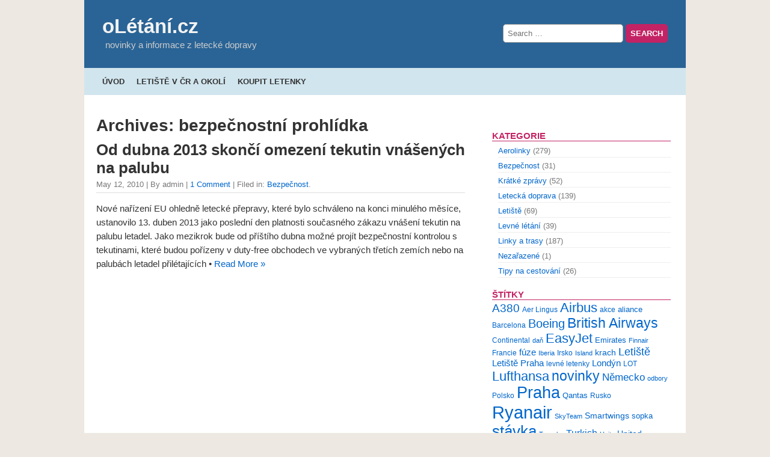

--- FILE ---
content_type: text/html; charset=UTF-8
request_url: http://www.oletani.cz/stitky/bezpecnostni-prohlidka/
body_size: 11258
content:
<!DOCTYPE html>
<html dir="ltr" lang="en-US" prefix="og: https://ogp.me/ns#">

<head>
    <meta charset="utf-8">
    <meta name="viewport" content="width=device-width, initial-scale=1.0">
    <title>bezpečnostní prohlídka | oLétání.cz</title>
	<style>img:is([sizes="auto" i], [sizes^="auto," i]) { contain-intrinsic-size: 3000px 1500px }</style>
	
		<!-- All in One SEO 4.8.6.1 - aioseo.com -->
	<meta name="robots" content="max-image-preview:large" />
	<link rel="canonical" href="http://www.oletani.cz/stitky/bezpecnostni-prohlidka/" />
	<meta name="generator" content="All in One SEO (AIOSEO) 4.8.6.1" />
		<script type="application/ld+json" class="aioseo-schema">
			{"@context":"https:\/\/schema.org","@graph":[{"@type":"BreadcrumbList","@id":"http:\/\/www.oletani.cz\/stitky\/bezpecnostni-prohlidka\/#breadcrumblist","itemListElement":[{"@type":"ListItem","@id":"http:\/\/www.oletani.cz#listItem","position":1,"name":"Home","item":"http:\/\/www.oletani.cz","nextItem":{"@type":"ListItem","@id":"http:\/\/www.oletani.cz\/stitky\/bezpecnostni-prohlidka\/#listItem","name":"bezpe\u010dnostn\u00ed prohl\u00eddka"}},{"@type":"ListItem","@id":"http:\/\/www.oletani.cz\/stitky\/bezpecnostni-prohlidka\/#listItem","position":2,"name":"bezpe\u010dnostn\u00ed prohl\u00eddka","previousItem":{"@type":"ListItem","@id":"http:\/\/www.oletani.cz#listItem","name":"Home"}}]},{"@type":"CollectionPage","@id":"http:\/\/www.oletani.cz\/stitky\/bezpecnostni-prohlidka\/#collectionpage","url":"http:\/\/www.oletani.cz\/stitky\/bezpecnostni-prohlidka\/","name":"bezpe\u010dnostn\u00ed prohl\u00eddka | oL\u00e9t\u00e1n\u00ed.cz","inLanguage":"en-US","isPartOf":{"@id":"http:\/\/www.oletani.cz\/#website"},"breadcrumb":{"@id":"http:\/\/www.oletani.cz\/stitky\/bezpecnostni-prohlidka\/#breadcrumblist"}},{"@type":"Organization","@id":"http:\/\/www.oletani.cz\/#organization","name":"oL\u00e9t\u00e1n\u00ed.cz","description":"novinky a informace z leteck\u00e9 dopravy","url":"http:\/\/www.oletani.cz\/"},{"@type":"WebSite","@id":"http:\/\/www.oletani.cz\/#website","url":"http:\/\/www.oletani.cz\/","name":"oL\u00e9t\u00e1n\u00ed.cz","description":"novinky a informace z leteck\u00e9 dopravy","inLanguage":"en-US","publisher":{"@id":"http:\/\/www.oletani.cz\/#organization"}}]}
		</script>
		<!-- All in One SEO -->

<link rel="alternate" type="application/rss+xml" title="oLétání.cz &raquo; Feed" href="http://www.oletani.cz/feed/" />
<link rel="alternate" type="application/rss+xml" title="oLétání.cz &raquo; Comments Feed" href="http://www.oletani.cz/comments/feed/" />
<link rel="alternate" type="application/rss+xml" title="oLétání.cz &raquo; bezpečnostní prohlídka Tag Feed" href="http://www.oletani.cz/stitky/bezpecnostni-prohlidka/feed/" />
		<!-- This site uses the Google Analytics by MonsterInsights plugin v9.7.0 - Using Analytics tracking - https://www.monsterinsights.com/ -->
		<!-- Note: MonsterInsights is not currently configured on this site. The site owner needs to authenticate with Google Analytics in the MonsterInsights settings panel. -->
					<!-- No tracking code set -->
				<!-- / Google Analytics by MonsterInsights -->
		<script>
window._wpemojiSettings = {"baseUrl":"https:\/\/s.w.org\/images\/core\/emoji\/16.0.1\/72x72\/","ext":".png","svgUrl":"https:\/\/s.w.org\/images\/core\/emoji\/16.0.1\/svg\/","svgExt":".svg","source":{"concatemoji":"http:\/\/www.oletani.cz\/wp-includes\/js\/wp-emoji-release.min.js?ver=7ca6edc4480fce12baf2d559dae24feb"}};
/*! This file is auto-generated */
!function(s,n){var o,i,e;function c(e){try{var t={supportTests:e,timestamp:(new Date).valueOf()};sessionStorage.setItem(o,JSON.stringify(t))}catch(e){}}function p(e,t,n){e.clearRect(0,0,e.canvas.width,e.canvas.height),e.fillText(t,0,0);var t=new Uint32Array(e.getImageData(0,0,e.canvas.width,e.canvas.height).data),a=(e.clearRect(0,0,e.canvas.width,e.canvas.height),e.fillText(n,0,0),new Uint32Array(e.getImageData(0,0,e.canvas.width,e.canvas.height).data));return t.every(function(e,t){return e===a[t]})}function u(e,t){e.clearRect(0,0,e.canvas.width,e.canvas.height),e.fillText(t,0,0);for(var n=e.getImageData(16,16,1,1),a=0;a<n.data.length;a++)if(0!==n.data[a])return!1;return!0}function f(e,t,n,a){switch(t){case"flag":return n(e,"\ud83c\udff3\ufe0f\u200d\u26a7\ufe0f","\ud83c\udff3\ufe0f\u200b\u26a7\ufe0f")?!1:!n(e,"\ud83c\udde8\ud83c\uddf6","\ud83c\udde8\u200b\ud83c\uddf6")&&!n(e,"\ud83c\udff4\udb40\udc67\udb40\udc62\udb40\udc65\udb40\udc6e\udb40\udc67\udb40\udc7f","\ud83c\udff4\u200b\udb40\udc67\u200b\udb40\udc62\u200b\udb40\udc65\u200b\udb40\udc6e\u200b\udb40\udc67\u200b\udb40\udc7f");case"emoji":return!a(e,"\ud83e\udedf")}return!1}function g(e,t,n,a){var r="undefined"!=typeof WorkerGlobalScope&&self instanceof WorkerGlobalScope?new OffscreenCanvas(300,150):s.createElement("canvas"),o=r.getContext("2d",{willReadFrequently:!0}),i=(o.textBaseline="top",o.font="600 32px Arial",{});return e.forEach(function(e){i[e]=t(o,e,n,a)}),i}function t(e){var t=s.createElement("script");t.src=e,t.defer=!0,s.head.appendChild(t)}"undefined"!=typeof Promise&&(o="wpEmojiSettingsSupports",i=["flag","emoji"],n.supports={everything:!0,everythingExceptFlag:!0},e=new Promise(function(e){s.addEventListener("DOMContentLoaded",e,{once:!0})}),new Promise(function(t){var n=function(){try{var e=JSON.parse(sessionStorage.getItem(o));if("object"==typeof e&&"number"==typeof e.timestamp&&(new Date).valueOf()<e.timestamp+604800&&"object"==typeof e.supportTests)return e.supportTests}catch(e){}return null}();if(!n){if("undefined"!=typeof Worker&&"undefined"!=typeof OffscreenCanvas&&"undefined"!=typeof URL&&URL.createObjectURL&&"undefined"!=typeof Blob)try{var e="postMessage("+g.toString()+"("+[JSON.stringify(i),f.toString(),p.toString(),u.toString()].join(",")+"));",a=new Blob([e],{type:"text/javascript"}),r=new Worker(URL.createObjectURL(a),{name:"wpTestEmojiSupports"});return void(r.onmessage=function(e){c(n=e.data),r.terminate(),t(n)})}catch(e){}c(n=g(i,f,p,u))}t(n)}).then(function(e){for(var t in e)n.supports[t]=e[t],n.supports.everything=n.supports.everything&&n.supports[t],"flag"!==t&&(n.supports.everythingExceptFlag=n.supports.everythingExceptFlag&&n.supports[t]);n.supports.everythingExceptFlag=n.supports.everythingExceptFlag&&!n.supports.flag,n.DOMReady=!1,n.readyCallback=function(){n.DOMReady=!0}}).then(function(){return e}).then(function(){var e;n.supports.everything||(n.readyCallback(),(e=n.source||{}).concatemoji?t(e.concatemoji):e.wpemoji&&e.twemoji&&(t(e.twemoji),t(e.wpemoji)))}))}((window,document),window._wpemojiSettings);
</script>
	<style type="text/css">
	.wp-pagenavi{float:left !important; }
	</style>
  <style id='wp-emoji-styles-inline-css'>

	img.wp-smiley, img.emoji {
		display: inline !important;
		border: none !important;
		box-shadow: none !important;
		height: 1em !important;
		width: 1em !important;
		margin: 0 0.07em !important;
		vertical-align: -0.1em !important;
		background: none !important;
		padding: 0 !important;
	}
</style>
<link rel='stylesheet' id='wp-block-library-css' href='http://www.oletani.cz/wp-includes/css/dist/block-library/style.min.css?ver=7ca6edc4480fce12baf2d559dae24feb' media='all' />
<style id='wp-block-library-theme-inline-css'>
.wp-block-audio :where(figcaption){color:#555;font-size:13px;text-align:center}.is-dark-theme .wp-block-audio :where(figcaption){color:#ffffffa6}.wp-block-audio{margin:0 0 1em}.wp-block-code{border:1px solid #ccc;border-radius:4px;font-family:Menlo,Consolas,monaco,monospace;padding:.8em 1em}.wp-block-embed :where(figcaption){color:#555;font-size:13px;text-align:center}.is-dark-theme .wp-block-embed :where(figcaption){color:#ffffffa6}.wp-block-embed{margin:0 0 1em}.blocks-gallery-caption{color:#555;font-size:13px;text-align:center}.is-dark-theme .blocks-gallery-caption{color:#ffffffa6}:root :where(.wp-block-image figcaption){color:#555;font-size:13px;text-align:center}.is-dark-theme :root :where(.wp-block-image figcaption){color:#ffffffa6}.wp-block-image{margin:0 0 1em}.wp-block-pullquote{border-bottom:4px solid;border-top:4px solid;color:currentColor;margin-bottom:1.75em}.wp-block-pullquote cite,.wp-block-pullquote footer,.wp-block-pullquote__citation{color:currentColor;font-size:.8125em;font-style:normal;text-transform:uppercase}.wp-block-quote{border-left:.25em solid;margin:0 0 1.75em;padding-left:1em}.wp-block-quote cite,.wp-block-quote footer{color:currentColor;font-size:.8125em;font-style:normal;position:relative}.wp-block-quote:where(.has-text-align-right){border-left:none;border-right:.25em solid;padding-left:0;padding-right:1em}.wp-block-quote:where(.has-text-align-center){border:none;padding-left:0}.wp-block-quote.is-large,.wp-block-quote.is-style-large,.wp-block-quote:where(.is-style-plain){border:none}.wp-block-search .wp-block-search__label{font-weight:700}.wp-block-search__button{border:1px solid #ccc;padding:.375em .625em}:where(.wp-block-group.has-background){padding:1.25em 2.375em}.wp-block-separator.has-css-opacity{opacity:.4}.wp-block-separator{border:none;border-bottom:2px solid;margin-left:auto;margin-right:auto}.wp-block-separator.has-alpha-channel-opacity{opacity:1}.wp-block-separator:not(.is-style-wide):not(.is-style-dots){width:100px}.wp-block-separator.has-background:not(.is-style-dots){border-bottom:none;height:1px}.wp-block-separator.has-background:not(.is-style-wide):not(.is-style-dots){height:2px}.wp-block-table{margin:0 0 1em}.wp-block-table td,.wp-block-table th{word-break:normal}.wp-block-table :where(figcaption){color:#555;font-size:13px;text-align:center}.is-dark-theme .wp-block-table :where(figcaption){color:#ffffffa6}.wp-block-video :where(figcaption){color:#555;font-size:13px;text-align:center}.is-dark-theme .wp-block-video :where(figcaption){color:#ffffffa6}.wp-block-video{margin:0 0 1em}:root :where(.wp-block-template-part.has-background){margin-bottom:0;margin-top:0;padding:1.25em 2.375em}
</style>
<style id='classic-theme-styles-inline-css'>
/*! This file is auto-generated */
.wp-block-button__link{color:#fff;background-color:#32373c;border-radius:9999px;box-shadow:none;text-decoration:none;padding:calc(.667em + 2px) calc(1.333em + 2px);font-size:1.125em}.wp-block-file__button{background:#32373c;color:#fff;text-decoration:none}
</style>
<style id='global-styles-inline-css'>
:root{--wp--preset--aspect-ratio--square: 1;--wp--preset--aspect-ratio--4-3: 4/3;--wp--preset--aspect-ratio--3-4: 3/4;--wp--preset--aspect-ratio--3-2: 3/2;--wp--preset--aspect-ratio--2-3: 2/3;--wp--preset--aspect-ratio--16-9: 16/9;--wp--preset--aspect-ratio--9-16: 9/16;--wp--preset--color--black: #000000;--wp--preset--color--cyan-bluish-gray: #abb8c3;--wp--preset--color--white: #ffffff;--wp--preset--color--pale-pink: #f78da7;--wp--preset--color--vivid-red: #cf2e2e;--wp--preset--color--luminous-vivid-orange: #ff6900;--wp--preset--color--luminous-vivid-amber: #fcb900;--wp--preset--color--light-green-cyan: #7bdcb5;--wp--preset--color--vivid-green-cyan: #00d084;--wp--preset--color--pale-cyan-blue: #8ed1fc;--wp--preset--color--vivid-cyan-blue: #0693e3;--wp--preset--color--vivid-purple: #9b51e0;--wp--preset--gradient--vivid-cyan-blue-to-vivid-purple: linear-gradient(135deg,rgba(6,147,227,1) 0%,rgb(155,81,224) 100%);--wp--preset--gradient--light-green-cyan-to-vivid-green-cyan: linear-gradient(135deg,rgb(122,220,180) 0%,rgb(0,208,130) 100%);--wp--preset--gradient--luminous-vivid-amber-to-luminous-vivid-orange: linear-gradient(135deg,rgba(252,185,0,1) 0%,rgba(255,105,0,1) 100%);--wp--preset--gradient--luminous-vivid-orange-to-vivid-red: linear-gradient(135deg,rgba(255,105,0,1) 0%,rgb(207,46,46) 100%);--wp--preset--gradient--very-light-gray-to-cyan-bluish-gray: linear-gradient(135deg,rgb(238,238,238) 0%,rgb(169,184,195) 100%);--wp--preset--gradient--cool-to-warm-spectrum: linear-gradient(135deg,rgb(74,234,220) 0%,rgb(151,120,209) 20%,rgb(207,42,186) 40%,rgb(238,44,130) 60%,rgb(251,105,98) 80%,rgb(254,248,76) 100%);--wp--preset--gradient--blush-light-purple: linear-gradient(135deg,rgb(255,206,236) 0%,rgb(152,150,240) 100%);--wp--preset--gradient--blush-bordeaux: linear-gradient(135deg,rgb(254,205,165) 0%,rgb(254,45,45) 50%,rgb(107,0,62) 100%);--wp--preset--gradient--luminous-dusk: linear-gradient(135deg,rgb(255,203,112) 0%,rgb(199,81,192) 50%,rgb(65,88,208) 100%);--wp--preset--gradient--pale-ocean: linear-gradient(135deg,rgb(255,245,203) 0%,rgb(182,227,212) 50%,rgb(51,167,181) 100%);--wp--preset--gradient--electric-grass: linear-gradient(135deg,rgb(202,248,128) 0%,rgb(113,206,126) 100%);--wp--preset--gradient--midnight: linear-gradient(135deg,rgb(2,3,129) 0%,rgb(40,116,252) 100%);--wp--preset--font-size--small: 13px;--wp--preset--font-size--medium: 20px;--wp--preset--font-size--large: 36px;--wp--preset--font-size--x-large: 42px;--wp--preset--spacing--20: 0.44rem;--wp--preset--spacing--30: 0.67rem;--wp--preset--spacing--40: 1rem;--wp--preset--spacing--50: 1.5rem;--wp--preset--spacing--60: 2.25rem;--wp--preset--spacing--70: 3.38rem;--wp--preset--spacing--80: 5.06rem;--wp--preset--shadow--natural: 6px 6px 9px rgba(0, 0, 0, 0.2);--wp--preset--shadow--deep: 12px 12px 50px rgba(0, 0, 0, 0.4);--wp--preset--shadow--sharp: 6px 6px 0px rgba(0, 0, 0, 0.2);--wp--preset--shadow--outlined: 6px 6px 0px -3px rgba(255, 255, 255, 1), 6px 6px rgba(0, 0, 0, 1);--wp--preset--shadow--crisp: 6px 6px 0px rgba(0, 0, 0, 1);}:where(.is-layout-flex){gap: 0.5em;}:where(.is-layout-grid){gap: 0.5em;}body .is-layout-flex{display: flex;}.is-layout-flex{flex-wrap: wrap;align-items: center;}.is-layout-flex > :is(*, div){margin: 0;}body .is-layout-grid{display: grid;}.is-layout-grid > :is(*, div){margin: 0;}:where(.wp-block-columns.is-layout-flex){gap: 2em;}:where(.wp-block-columns.is-layout-grid){gap: 2em;}:where(.wp-block-post-template.is-layout-flex){gap: 1.25em;}:where(.wp-block-post-template.is-layout-grid){gap: 1.25em;}.has-black-color{color: var(--wp--preset--color--black) !important;}.has-cyan-bluish-gray-color{color: var(--wp--preset--color--cyan-bluish-gray) !important;}.has-white-color{color: var(--wp--preset--color--white) !important;}.has-pale-pink-color{color: var(--wp--preset--color--pale-pink) !important;}.has-vivid-red-color{color: var(--wp--preset--color--vivid-red) !important;}.has-luminous-vivid-orange-color{color: var(--wp--preset--color--luminous-vivid-orange) !important;}.has-luminous-vivid-amber-color{color: var(--wp--preset--color--luminous-vivid-amber) !important;}.has-light-green-cyan-color{color: var(--wp--preset--color--light-green-cyan) !important;}.has-vivid-green-cyan-color{color: var(--wp--preset--color--vivid-green-cyan) !important;}.has-pale-cyan-blue-color{color: var(--wp--preset--color--pale-cyan-blue) !important;}.has-vivid-cyan-blue-color{color: var(--wp--preset--color--vivid-cyan-blue) !important;}.has-vivid-purple-color{color: var(--wp--preset--color--vivid-purple) !important;}.has-black-background-color{background-color: var(--wp--preset--color--black) !important;}.has-cyan-bluish-gray-background-color{background-color: var(--wp--preset--color--cyan-bluish-gray) !important;}.has-white-background-color{background-color: var(--wp--preset--color--white) !important;}.has-pale-pink-background-color{background-color: var(--wp--preset--color--pale-pink) !important;}.has-vivid-red-background-color{background-color: var(--wp--preset--color--vivid-red) !important;}.has-luminous-vivid-orange-background-color{background-color: var(--wp--preset--color--luminous-vivid-orange) !important;}.has-luminous-vivid-amber-background-color{background-color: var(--wp--preset--color--luminous-vivid-amber) !important;}.has-light-green-cyan-background-color{background-color: var(--wp--preset--color--light-green-cyan) !important;}.has-vivid-green-cyan-background-color{background-color: var(--wp--preset--color--vivid-green-cyan) !important;}.has-pale-cyan-blue-background-color{background-color: var(--wp--preset--color--pale-cyan-blue) !important;}.has-vivid-cyan-blue-background-color{background-color: var(--wp--preset--color--vivid-cyan-blue) !important;}.has-vivid-purple-background-color{background-color: var(--wp--preset--color--vivid-purple) !important;}.has-black-border-color{border-color: var(--wp--preset--color--black) !important;}.has-cyan-bluish-gray-border-color{border-color: var(--wp--preset--color--cyan-bluish-gray) !important;}.has-white-border-color{border-color: var(--wp--preset--color--white) !important;}.has-pale-pink-border-color{border-color: var(--wp--preset--color--pale-pink) !important;}.has-vivid-red-border-color{border-color: var(--wp--preset--color--vivid-red) !important;}.has-luminous-vivid-orange-border-color{border-color: var(--wp--preset--color--luminous-vivid-orange) !important;}.has-luminous-vivid-amber-border-color{border-color: var(--wp--preset--color--luminous-vivid-amber) !important;}.has-light-green-cyan-border-color{border-color: var(--wp--preset--color--light-green-cyan) !important;}.has-vivid-green-cyan-border-color{border-color: var(--wp--preset--color--vivid-green-cyan) !important;}.has-pale-cyan-blue-border-color{border-color: var(--wp--preset--color--pale-cyan-blue) !important;}.has-vivid-cyan-blue-border-color{border-color: var(--wp--preset--color--vivid-cyan-blue) !important;}.has-vivid-purple-border-color{border-color: var(--wp--preset--color--vivid-purple) !important;}.has-vivid-cyan-blue-to-vivid-purple-gradient-background{background: var(--wp--preset--gradient--vivid-cyan-blue-to-vivid-purple) !important;}.has-light-green-cyan-to-vivid-green-cyan-gradient-background{background: var(--wp--preset--gradient--light-green-cyan-to-vivid-green-cyan) !important;}.has-luminous-vivid-amber-to-luminous-vivid-orange-gradient-background{background: var(--wp--preset--gradient--luminous-vivid-amber-to-luminous-vivid-orange) !important;}.has-luminous-vivid-orange-to-vivid-red-gradient-background{background: var(--wp--preset--gradient--luminous-vivid-orange-to-vivid-red) !important;}.has-very-light-gray-to-cyan-bluish-gray-gradient-background{background: var(--wp--preset--gradient--very-light-gray-to-cyan-bluish-gray) !important;}.has-cool-to-warm-spectrum-gradient-background{background: var(--wp--preset--gradient--cool-to-warm-spectrum) !important;}.has-blush-light-purple-gradient-background{background: var(--wp--preset--gradient--blush-light-purple) !important;}.has-blush-bordeaux-gradient-background{background: var(--wp--preset--gradient--blush-bordeaux) !important;}.has-luminous-dusk-gradient-background{background: var(--wp--preset--gradient--luminous-dusk) !important;}.has-pale-ocean-gradient-background{background: var(--wp--preset--gradient--pale-ocean) !important;}.has-electric-grass-gradient-background{background: var(--wp--preset--gradient--electric-grass) !important;}.has-midnight-gradient-background{background: var(--wp--preset--gradient--midnight) !important;}.has-small-font-size{font-size: var(--wp--preset--font-size--small) !important;}.has-medium-font-size{font-size: var(--wp--preset--font-size--medium) !important;}.has-large-font-size{font-size: var(--wp--preset--font-size--large) !important;}.has-x-large-font-size{font-size: var(--wp--preset--font-size--x-large) !important;}
:where(.wp-block-post-template.is-layout-flex){gap: 1.25em;}:where(.wp-block-post-template.is-layout-grid){gap: 1.25em;}
:where(.wp-block-columns.is-layout-flex){gap: 2em;}:where(.wp-block-columns.is-layout-grid){gap: 2em;}
:root :where(.wp-block-pullquote){font-size: 1.5em;line-height: 1.6;}
</style>
<link rel='stylesheet' id='fancybox-for-wp-css' href='http://www.oletani.cz/wp-content/plugins/fancybox-for-wordpress/assets/css/fancybox.css?ver=1.3.4' media='all' />
<link rel='stylesheet' id='mashsb-styles-css' href='http://www.oletani.cz/wp-content/plugins/mashsharer/assets/css/mashsb.min.css?ver=4.0.47' media='all' />
<style id='mashsb-styles-inline-css'>
.mashsb-count {color:#cccccc;}@media only screen and (min-width:568px){.mashsb-buttons a {min-width: 177px;}}
</style>
<link rel='stylesheet' id='wp-polls-css' href='http://www.oletani.cz/wp-content/plugins/wp-polls/polls-css.css?ver=2.77.3' media='all' />
<style id='wp-polls-inline-css'>
.wp-polls .pollbar {
	margin: 1px;
	font-size: 6px;
	line-height: 8px;
	height: 8px;
	background-image: url('http://www.oletani.cz/wp-content/plugins/wp-polls/images/default/pollbg.gif');
	border: 1px solid #c8c8c8;
}

</style>
<link rel='stylesheet' id='quickpress-normalize-css' href='http://www.oletani.cz/wp-content/themes/quickpress/css/normalize.css?ver=8.0.1' media='all' />
<link rel='stylesheet' id='quickpress-css' href='http://www.oletani.cz/wp-content/themes/quickpress/style.css?ver=1.9.2' media='all' />
<link rel='stylesheet' id='quickpress-quickgrid-css' href='http://www.oletani.cz/wp-content/themes/quickpress/css/quickgrid.css?ver=1.0' media='all' />
<link rel='stylesheet' id='wp-pagenavi-style-css' href='http://www.oletani.cz/wp-content/plugins/wp-pagenavi-style/css/css3_black.css?ver=1.0' media='all' />
<script src="http://www.oletani.cz/wp-includes/js/jquery/jquery.min.js?ver=3.7.1" id="jquery-core-js"></script>
<script src="http://www.oletani.cz/wp-includes/js/jquery/jquery-migrate.min.js?ver=3.4.1" id="jquery-migrate-js"></script>
<script src="http://www.oletani.cz/wp-content/plugins/fancybox-for-wordpress/assets/js/purify.min.js?ver=1.3.4" id="purify-js"></script>
<script src="http://www.oletani.cz/wp-content/plugins/fancybox-for-wordpress/assets/js/jquery.fancybox.js?ver=1.3.4" id="fancybox-for-wp-js"></script>
<script id="mashsb-js-extra">
var mashsb = {"shares":"0","round_shares":"1","animate_shares":"0","dynamic_buttons":"0","share_url":"http:\/\/www.oletani.cz\/2010\/05\/od-dubna-2013-skonci-omezeni-tekutin-vnasenych-na-palubu\/","title":"Od+dubna+2013+skon%C4%8D%C3%AD+omezen%C3%AD+tekutin+vn%C3%A1%C5%A1en%C3%BDch+na+palubu","image":null,"desc":"Nov\u00e9 na\u0159\u00edzen\u00ed EU ohledn\u011b leteck\u00e9 p\u0159epravy, kter\u00e9 bylo schv\u00e1leno na konci minul\u00e9ho m\u011bs\u00edce, ustanovilo 13. duben 2013 jako posledn\u00ed den platnosti sou\u010dasn\u00e9ho z\u00e1kazu vn\u00e1\u0161en\u00ed tekutin na palubu letadel. Jako mezikrok bude od p\u0159\u00ed\u0161t\u00edho dubna mo\u017en\u00e9 \u2026","hashtag":"oletani_cz","subscribe":"content","subscribe_url":"","activestatus":"1","singular":"0","twitter_popup":"1","refresh":"0","nonce":"1280e70868","postid":"","servertime":"1769115837","ajaxurl":"http:\/\/www.oletani.cz\/wp-admin\/admin-ajax.php"};
</script>
<script src="http://www.oletani.cz/wp-content/plugins/mashsharer/assets/js/mashsb.min.js?ver=4.0.47" id="mashsb-js"></script>
<link rel="https://api.w.org/" href="http://www.oletani.cz/wp-json/" /><link rel="alternate" title="JSON" type="application/json" href="http://www.oletani.cz/wp-json/wp/v2/tags/44" /><link rel="EditURI" type="application/rsd+xml" title="RSD" href="http://www.oletani.cz/xmlrpc.php?rsd" />


<!-- Fancybox for WordPress v3.3.7 -->
<style type="text/css">
	.fancybox-slide--image .fancybox-content{background-color: #FFFFFF}div.fancybox-caption{display:none !important;}
	
	img.fancybox-image{border-width:10px;border-color:#FFFFFF;border-style:solid;}
	div.fancybox-bg{background-color:rgba(102,102,102,0.3);opacity:1 !important;}div.fancybox-content{border-color:#FFFFFF}
	div#fancybox-title{background-color:#FFFFFF}
	div.fancybox-content{background-color:#FFFFFF}
	div#fancybox-title-inside{color:#333333}
	
	
	
	div.fancybox-caption p.caption-title{display:inline-block}
	div.fancybox-caption p.caption-title{font-size:14px}
	div.fancybox-caption p.caption-title{color:#333333}
	div.fancybox-caption {color:#333333}div.fancybox-caption p.caption-title {background:#fff; width:auto;padding:10px 30px;}div.fancybox-content p.caption-title{color:#333333;margin: 0;padding: 5px 0;}body.fancybox-active .fancybox-container .fancybox-stage .fancybox-content .fancybox-close-small{display:block;}
</style><script type="text/javascript">
	jQuery(function () {

		var mobileOnly = false;
		
		if (mobileOnly) {
			return;
		}

		jQuery.fn.getTitle = function () { // Copy the title of every IMG tag and add it to its parent A so that fancybox can show titles
			var arr = jQuery("a[data-fancybox]");jQuery.each(arr, function() {var title = jQuery(this).children("img").attr("title") || '';var figCaptionHtml = jQuery(this).next("figcaption").html() || '';var processedCaption = figCaptionHtml;if (figCaptionHtml.length && typeof DOMPurify === 'function') {processedCaption = DOMPurify.sanitize(figCaptionHtml, {USE_PROFILES: {html: true}});} else if (figCaptionHtml.length) {processedCaption = jQuery("<div>").text(figCaptionHtml).html();}var newTitle = title;if (processedCaption.length) {newTitle = title.length ? title + " " + processedCaption : processedCaption;}if (newTitle.length) {jQuery(this).attr("title", newTitle);}});		}

		// Supported file extensions

				var thumbnails = jQuery("a:has(img)").not(".nolightbox").not('.envira-gallery-link').not('.ngg-simplelightbox').filter(function () {
			return /\.(jpe?g|png|gif|mp4|webp|bmp|pdf)(\?[^/]*)*$/i.test(jQuery(this).attr('href'))
		});
		

		// Add data-type iframe for links that are not images or videos.
		var iframeLinks = jQuery('.fancyboxforwp').filter(function () {
			return !/\.(jpe?g|png|gif|mp4|webp|bmp|pdf)(\?[^/]*)*$/i.test(jQuery(this).attr('href'))
		}).filter(function () {
			return !/vimeo|youtube/i.test(jQuery(this).attr('href'))
		});
		iframeLinks.attr({"data-type": "iframe"}).getTitle();

				// Gallery All
		thumbnails.addClass("fancyboxforwp").attr("data-fancybox", "gallery").getTitle();
		iframeLinks.attr({"data-fancybox": "gallery"}).getTitle();

		// Gallery type NONE
		
		// Call fancybox and apply it on any link with a rel atribute that starts with "fancybox", with the options set on the admin panel
		jQuery("a.fancyboxforwp").fancyboxforwp({
			loop: false,
			smallBtn: true,
			zoomOpacity: "auto",
			animationEffect: "fade",
			animationDuration: 500,
			transitionEffect: "fade",
			transitionDuration: "300",
			overlayShow: true,
			overlayOpacity: "0.3",
			titleShow: true,
			titlePosition: "inside",
			keyboard: true,
			showCloseButton: true,
			arrows: true,
			clickContent:false,
			clickSlide: "close",
			mobile: {
				clickContent: function (current, event) {
					return current.type === "image" ? "toggleControls" : false;
				},
				clickSlide: function (current, event) {
					return current.type === "image" ? "close" : "close";
				},
			},
			wheel: false,
			toolbar: true,
			preventCaptionOverlap: true,
			onInit: function() { },			onDeactivate
	: function() { },		beforeClose: function() { },			afterShow: function(instance) { jQuery( ".fancybox-image" ).on("click", function( ){ ( instance.isScaledDown() ) ? instance.scaleToActual() : instance.scaleToFit() }) },				afterClose: function() { },					caption : function( instance, item ) {var title = "";if("undefined" != typeof jQuery(this).context ){var title = jQuery(this).context.title;} else { var title = ("undefined" != typeof jQuery(this).attr("title")) ? jQuery(this).attr("title") : false;}var caption = jQuery(this).data('caption') || '';if ( item.type === 'image' && title.length ) {caption = (caption.length ? caption + '<br />' : '') + '<p class="caption-title">'+jQuery("<div>").text(title).html()+'</p>' ;}if (typeof DOMPurify === "function" && caption.length) { return DOMPurify.sanitize(caption, {USE_PROFILES: {html: true}}); } else { return jQuery("<div>").text(caption).html(); }},
		afterLoad : function( instance, current ) {var captionContent = current.opts.caption || '';var sanitizedCaptionString = '';if (typeof DOMPurify === 'function' && captionContent.length) {sanitizedCaptionString = DOMPurify.sanitize(captionContent, {USE_PROFILES: {html: true}});} else if (captionContent.length) { sanitizedCaptionString = jQuery("<div>").text(captionContent).html();}if (sanitizedCaptionString.length) { current.$content.append(jQuery('<div class=\"fancybox-custom-caption inside-caption\" style=\" position: absolute;left:0;right:0;color:#000;margin:0 auto;bottom:0;text-align:center;background-color:#FFFFFF \"></div>').html(sanitizedCaptionString)); }},
			})
		;

			})
</script>
<!-- END Fancybox for WordPress -->
	<style type="text/css">
	 .wp-pagenavi
	{
		font-size:12px !important;
	}
	</style>
	</head>

<body class="archive tag tag-bezpecnostni-prohlidka tag-44 wp-embed-responsive wp-theme-quickpress">
	    <div id="page">

    <header id="header">
			
            <div class="searchform header-search">
                <!-- Search -->
                <form role="search" method="get" class="search-form" action="http://www.oletani.cz/">
				<label>
					<span class="screen-reader-text">Search for:</span>
					<input type="search" class="search-field" placeholder="Search &hellip;" value="" name="s" />
				</label>
				<input type="submit" class="search-submit" value="Search" />
			</form>            </div>
			
            <div class="blog-top">
                                    <a class="blogtitle" href="http://www.oletani.cz">
                        oLétání.cz                    </a>
                                    <div class="description">
                    novinky a informace z letecké dopravy                </div>
            </div>
			
			 <div class="searchform header-search-mobile">
                <!-- Search -->
                <form role="search" method="get" class="search-form" action="http://www.oletani.cz/">
				<label>
					<span class="screen-reader-text">Search for:</span>
					<input type="search" class="search-field" placeholder="Search &hellip;" value="" name="s" />
				</label>
				<input type="submit" class="search-submit" value="Search" />
			</form>            </div>
			
        </header>

        <nav id="menu-header">
            <!-- Header Menu -->
            <ul id="menu-menu-1" class="nav navbar-nav"><li id="menu-item-3779" class="menu-item menu-item-type-custom menu-item-object-custom menu-item-home menu-item-3779"><a href="http://www.oletani.cz/">Úvod</a></li>
<li id="menu-item-3781" class="menu-item menu-item-type-post_type menu-item-object-page menu-item-3781"><a href="http://www.oletani.cz/letiste-v-cr-a-okoli/">Letiště v ČR a okolí</a></li>
<li id="menu-item-3780" class="menu-item menu-item-type-post_type menu-item-object-page menu-item-3780"><a href="http://www.oletani.cz/koupit-letenky/">Koupit letenky</a></li>
</ul>        </nav>

		<div class="row"> <!-- start row --><div id="content" class="content column left">

    <main>
        <section>

            <h1>
                Archives: bezpečnostní prohlídka            </h1>
            
<article class="post-729 post type-post status-publish format-standard hentry category-bezpecnost tag-bezpecnostni-prohlidka tag-tekutiny" id="post-729">

    <h2><a href="http://www.oletani.cz/2010/05/od-dubna-2013-skonci-omezeni-tekutin-vnasenych-na-palubu/" rel="bookmark" title="Permanent Link to Od dubna 2013 skončí omezení tekutin vnášených na palubu">Od dubna 2013 skončí omezení tekutin vnášených na palubu</a></h2>
        
    <small>May 12, 2010 | 
	By admin |
   	<a href="http://www.oletani.cz/2010/05/od-dubna-2013-skonci-omezeni-tekutin-vnasenych-na-palubu/#comments">1 Comment</a> 
	| Filed in: <a href="http://www.oletani.cz/kategorie/bezpecnost/" rel="category tag">Bezpečnost</a>.   </small>

    <div class="entry">

        <!-- post thumbnail -->
                <!-- /post thumbnail -->

        <p>Nové nařízení EU ohledně letecké přepravy, které bylo schváleno na konci minulého měsíce, ustanovilo 13. duben 2013 jako poslední den platnosti současného zákazu vnášení tekutin na palubu letadel. Jako mezikrok bude od příštího dubna možné projít bezpečnostní kontrolou s tekutinami, které budou pořízeny v duty-free obchodech ve vybraných třetích zemích nebo na palubách letadel přilétajících &bull;  <a class="read-more" href="http://www.oletani.cz/2010/05/od-dubna-2013-skonci-omezeni-tekutin-vnasenych-na-palubu/"> Read More &raquo;</a></p>
 
    </div>
 
</article>

            <nav class="navigation">
    <div class="alignleft mainnav">
            </div>
    <div class="alignright mainnav">
            </div>
</nav>

        </section>
    </main>

</div>
<div id="sidebar" class="sidebar column right">
    <aside>

        <!-- Remove this box for pure 3-columns -->
        <div id="adbox">
            <ul>
                <li>
                                        <h4>Kategorie</h4>
			<ul>
					<li class="cat-item cat-item-3"><a href="http://www.oletani.cz/kategorie/aerolinky/">Aerolinky</a> (279)
</li>
	<li class="cat-item cat-item-4"><a href="http://www.oletani.cz/kategorie/bezpecnost/">Bezpečnost</a> (31)
</li>
	<li class="cat-item cat-item-270"><a href="http://www.oletani.cz/kategorie/kratke-zpravy/">Krátké zprávy</a> (52)
</li>
	<li class="cat-item cat-item-5"><a href="http://www.oletani.cz/kategorie/letecka-doprava/">Letecká doprava</a> (139)
</li>
	<li class="cat-item cat-item-6"><a href="http://www.oletani.cz/kategorie/letiste/">Letiště</a> (69)
</li>
	<li class="cat-item cat-item-9"><a href="http://www.oletani.cz/kategorie/levne-letani/">Levné létání</a> (39)
</li>
	<li class="cat-item cat-item-7"><a href="http://www.oletani.cz/kategorie/linky-a-trasy/">Linky a trasy</a> (187)
</li>
	<li class="cat-item cat-item-1"><a href="http://www.oletani.cz/kategorie/nezarazene/">Nezařazené</a> (1)
</li>
	<li class="cat-item cat-item-10"><a href="http://www.oletani.cz/kategorie/tipy-na-cestovani/">Tipy na cestování</a> (26)
</li>
			</ul>

			<h4>Štítky</h4><div class="tagcloud"><a href="http://www.oletani.cz/stitky/a380/" class="tag-cloud-link tag-link-13 tag-link-position-1" style="font-size: 14.336842105263pt;" aria-label="A380 (23 items)">A380</a>
<a href="http://www.oletani.cz/stitky/aer-lingus/" class="tag-cloud-link tag-link-15 tag-link-position-2" style="font-size: 9.3263157894737pt;" aria-label="Aer Lingus (10 items)">Aer Lingus</a>
<a href="http://www.oletani.cz/stitky/airbus/" class="tag-cloud-link tag-link-30 tag-link-position-3" style="font-size: 16.694736842105pt;" aria-label="Airbus (34 items)">Airbus</a>
<a href="http://www.oletani.cz/stitky/akce/" class="tag-cloud-link tag-link-282 tag-link-position-4" style="font-size: 9.3263157894737pt;" aria-label="akce (10 items)">akce</a>
<a href="http://www.oletani.cz/stitky/aliance/" class="tag-cloud-link tag-link-31 tag-link-position-5" style="font-size: 9.9157894736842pt;" aria-label="aliance (11 items)">aliance</a>
<a href="http://www.oletani.cz/stitky/barcelona/" class="tag-cloud-link tag-link-40 tag-link-position-6" style="font-size: 8.7368421052632pt;" aria-label="Barcelona (9 items)">Barcelona</a>
<a href="http://www.oletani.cz/stitky/boeing/" class="tag-cloud-link tag-link-50 tag-link-position-7" style="font-size: 15.073684210526pt;" aria-label="Boeing (26 items)">Boeing</a>
<a href="http://www.oletani.cz/stitky/british-airways/" class="tag-cloud-link tag-link-54 tag-link-position-8" style="font-size: 17.284210526316pt;" aria-label="British Airways (37 items)">British Airways</a>
<a href="http://www.oletani.cz/stitky/continental/" class="tag-cloud-link tag-link-66 tag-link-position-9" style="font-size: 8.7368421052632pt;" aria-label="Continental (9 items)">Continental</a>
<a href="http://www.oletani.cz/stitky/dan/" class="tag-cloud-link tag-link-70 tag-link-position-10" style="font-size: 8pt;" aria-label="daň (8 items)">daň</a>
<a href="http://www.oletani.cz/stitky/easyjet/" class="tag-cloud-link tag-link-76 tag-link-position-11" style="font-size: 16.547368421053pt;" aria-label="EasyJet (33 items)">EasyJet</a>
<a href="http://www.oletani.cz/stitky/emirates/" class="tag-cloud-link tag-link-79 tag-link-position-12" style="font-size: 9.9157894736842pt;" aria-label="Emirates (11 items)">Emirates</a>
<a href="http://www.oletani.cz/stitky/finnair/" class="tag-cloud-link tag-link-84 tag-link-position-13" style="font-size: 8pt;" aria-label="Finnair (8 items)">Finnair</a>
<a href="http://www.oletani.cz/stitky/francie/" class="tag-cloud-link tag-link-87 tag-link-position-14" style="font-size: 8.7368421052632pt;" aria-label="Francie (9 items)">Francie</a>
<a href="http://www.oletani.cz/stitky/fuze/" class="tag-cloud-link tag-link-88 tag-link-position-15" style="font-size: 10.947368421053pt;" aria-label="fúze (13 items)">fúze</a>
<a href="http://www.oletani.cz/stitky/iberia/" class="tag-cloud-link tag-link-97 tag-link-position-16" style="font-size: 8pt;" aria-label="Iberia (8 items)">Iberia</a>
<a href="http://www.oletani.cz/stitky/irsko/" class="tag-cloud-link tag-link-104 tag-link-position-17" style="font-size: 8.7368421052632pt;" aria-label="Irsko (9 items)">Irsko</a>
<a href="http://www.oletani.cz/stitky/island/" class="tag-cloud-link tag-link-105 tag-link-position-18" style="font-size: 8pt;" aria-label="Island (8 items)">Island</a>
<a href="http://www.oletani.cz/stitky/krach/" class="tag-cloud-link tag-link-119 tag-link-position-19" style="font-size: 10.357894736842pt;" aria-label="krach (12 items)">krach</a>
<a href="http://www.oletani.cz/stitky/letiste/" class="tag-cloud-link tag-link-546 tag-link-position-20" style="font-size: 13.157894736842pt;" aria-label="Letiště (19 items)">Letiště</a>
<a href="http://www.oletani.cz/stitky/letiste-praha/" class="tag-cloud-link tag-link-125 tag-link-position-21" style="font-size: 11.389473684211pt;" aria-label="Letiště Praha (14 items)">Letiště Praha</a>
<a href="http://www.oletani.cz/stitky/levne-letenky/" class="tag-cloud-link tag-link-420 tag-link-position-22" style="font-size: 8.7368421052632pt;" aria-label="levné letenky (9 items)">levné letenky</a>
<a href="http://www.oletani.cz/stitky/londyn/" class="tag-cloud-link tag-link-128 tag-link-position-23" style="font-size: 10.947368421053pt;" aria-label="Londýn (13 items)">Londýn</a>
<a href="http://www.oletani.cz/stitky/lot/" class="tag-cloud-link tag-link-129 tag-link-position-24" style="font-size: 8.7368421052632pt;" aria-label="LOT (9 items)">LOT</a>
<a href="http://www.oletani.cz/stitky/lufthansa/" class="tag-cloud-link tag-link-130 tag-link-position-25" style="font-size: 16.252631578947pt;" aria-label="Lufthansa (31 items)">Lufthansa</a>
<a href="http://www.oletani.cz/stitky/novinky/" class="tag-cloud-link tag-link-353 tag-link-position-26" style="font-size: 16.989473684211pt;" aria-label="novinky (35 items)">novinky</a>
<a href="http://www.oletani.cz/stitky/nemecko/" class="tag-cloud-link tag-link-138 tag-link-position-27" style="font-size: 12.568421052632pt;" aria-label="Německo (17 items)">Německo</a>
<a href="http://www.oletani.cz/stitky/odbory/" class="tag-cloud-link tag-link-144 tag-link-position-28" style="font-size: 8pt;" aria-label="odbory (8 items)">odbory</a>
<a href="http://www.oletani.cz/stitky/polsko/" class="tag-cloud-link tag-link-151 tag-link-position-29" style="font-size: 9.3263157894737pt;" aria-label="Polsko (10 items)">Polsko</a>
<a href="http://www.oletani.cz/stitky/praha/" class="tag-cloud-link tag-link-153 tag-link-position-30" style="font-size: 20.231578947368pt;" aria-label="Praha (59 items)">Praha</a>
<a href="http://www.oletani.cz/stitky/qantas/" class="tag-cloud-link tag-link-155 tag-link-position-31" style="font-size: 9.9157894736842pt;" aria-label="Qantas (11 items)">Qantas</a>
<a href="http://www.oletani.cz/stitky/rusko/" class="tag-cloud-link tag-link-165 tag-link-position-32" style="font-size: 8.7368421052632pt;" aria-label="Rusko (9 items)">Rusko</a>
<a href="http://www.oletani.cz/stitky/ryanair/" class="tag-cloud-link tag-link-167 tag-link-position-33" style="font-size: 22pt;" aria-label="Ryanair (79 items)">Ryanair</a>
<a href="http://www.oletani.cz/stitky/skyteam/" class="tag-cloud-link tag-link-178 tag-link-position-34" style="font-size: 8pt;" aria-label="SkyTeam (8 items)">SkyTeam</a>
<a href="http://www.oletani.cz/stitky/smartwings/" class="tag-cloud-link tag-link-182 tag-link-position-35" style="font-size: 10.357894736842pt;" aria-label="Smartwings (12 items)">Smartwings</a>
<a href="http://www.oletani.cz/stitky/sopka/" class="tag-cloud-link tag-link-184 tag-link-position-36" style="font-size: 9.9157894736842pt;" aria-label="sopka (11 items)">sopka</a>
<a href="http://www.oletani.cz/stitky/stavka/" class="tag-cloud-link tag-link-192 tag-link-position-37" style="font-size: 19.642105263158pt;" aria-label="stávka (54 items)">stávka</a>
<a href="http://www.oletani.cz/stitky/turecko/" class="tag-cloud-link tag-link-201 tag-link-position-38" style="font-size: 8pt;" aria-label="Turecko (8 items)">Turecko</a>
<a href="http://www.oletani.cz/stitky/turkish/" class="tag-cloud-link tag-link-202 tag-link-position-39" style="font-size: 11.684210526316pt;" aria-label="Turkish (15 items)">Turkish</a>
<a href="http://www.oletani.cz/stitky/unite/" class="tag-cloud-link tag-link-205 tag-link-position-40" style="font-size: 8pt;" aria-label="Unite (8 items)">Unite</a>
<a href="http://www.oletani.cz/stitky/united-airlines/" class="tag-cloud-link tag-link-207 tag-link-position-41" style="font-size: 10.357894736842pt;" aria-label="United Airlines (12 items)">United Airlines</a>
<a href="http://www.oletani.cz/stitky/usa/" class="tag-cloud-link tag-link-209 tag-link-position-42" style="font-size: 11.389473684211pt;" aria-label="USA (14 items)">USA</a>
<a href="http://www.oletani.cz/stitky/wizzair/" class="tag-cloud-link tag-link-217 tag-link-position-43" style="font-size: 16.989473684211pt;" aria-label="Wizzair (35 items)">Wizzair</a>
<a href="http://www.oletani.cz/stitky/csa/" class="tag-cloud-link tag-link-69 tag-link-position-44" style="font-size: 15.368421052632pt;" aria-label="ČSA (27 items)">ČSA</a>
<a href="http://www.oletani.cz/stitky/spanelsko/" class="tag-cloud-link tag-link-187 tag-link-position-45" style="font-size: 12.863157894737pt;" aria-label="Španělsko (18 items)">Španělsko</a></div>
<h4>O webu</h4>			<div class="textwidget">oLétání.cz píše o novinkách v letecké dopravě, levných letenkách i o zajímavostech kolem letadel a létání.</div>
							                    </li>
            </ul>
        </div>
        <!-- /Remove this box for pure 3-columns -->

        <!-- Start sub-columns -->
		<div class="row"> 
		
        <!-- Left_sidebar starts -->
        <div id="" class="column subcol">
            <ul>
                <li>
                                    </li>
            </ul>
        </div>
        <!-- /l_sidebar-->

        <!-- Right_sidebar starts -->
        <div id="" class="column subcol">
            <ul>
                <li>
                                    </li>
            </ul>
        </div>
        <!-- /r_sidebar-->

		</div>   <!-- End sub-columns -->

    </aside>
</div>
<!-- /sidebar-->
</div> <!-- end row -->


<footer id="footer">

    <p> 
        &copy;
        Copyright        2026 -
        oLétání.cz    </p>
    <script type="speculationrules">
{"prefetch":[{"source":"document","where":{"and":[{"href_matches":"\/*"},{"not":{"href_matches":["\/wp-*.php","\/wp-admin\/*","\/wp-content\/uploads\/*","\/wp-content\/*","\/wp-content\/plugins\/*","\/wp-content\/themes\/quickpress\/*","\/*\\?(.+)"]}},{"not":{"selector_matches":"a[rel~=\"nofollow\"]"}},{"not":{"selector_matches":".no-prefetch, .no-prefetch a"}}]},"eagerness":"conservative"}]}
</script>
<div class="center">
	<a href="https://wordpress.org/themes/quickpress/" target="_blank" rel="nofollow noopener noreferrer">QuickPress Theme</a> &bull; Powered by WordPress
	</div><script id="wp-polls-js-extra">
var pollsL10n = {"ajax_url":"http:\/\/www.oletani.cz\/wp-admin\/admin-ajax.php","text_wait":"Your last request is still being processed. Please wait a while ...","text_valid":"Please choose a valid poll answer.","text_multiple":"Maximum number of choices allowed: ","show_loading":"1","show_fading":"1"};
</script>
<script src="http://www.oletani.cz/wp-content/plugins/wp-polls/polls-js.js?ver=2.77.3" id="wp-polls-js"></script>

</footer>
</div> <!-- end page -->
</body>

</html>
